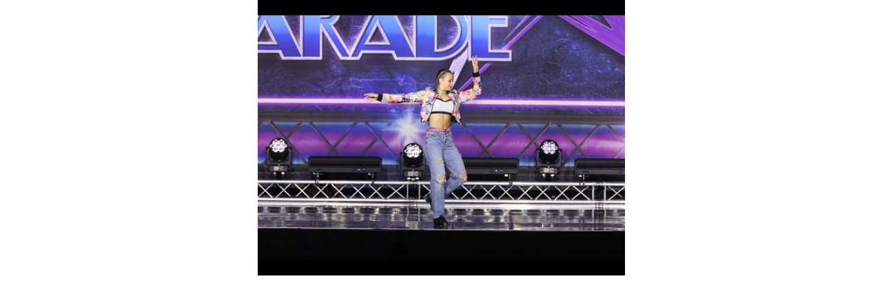

--- FILE ---
content_type: text/html; charset=utf-8
request_url: https://app.socialstream.io/weebly/widget?site_id=396445935141057822&element=0267f7e5-9c5e-44b3-ace5-559271489ce0&autosize=stream-iframe-0267f7e5-9c5e-44b3-ace5-559271489ce0
body_size: 2469
content:
<!DOCTYPE html>
<html lang="en">
	<head>
		<meta charset="utf-8" />
		<meta name="viewport" content="width=device-width, initial-scale=1" />
		<title>Social Media Stream</title>
		<script type="module" crossorigin src="/assets/index-DxdMy92W.js"></script>
		<link rel="stylesheet" crossorigin href="/assets/index-Cwhc800Y.css">
	</head>
	<body>

<script type="text/javascript">
	window._streamStartupData = {"streamLastMined":"2026-01-26T19:45:59.149Z","platform":"weebly","instance":"396445935141057822","widget":"main","settings":{"version":1,"bootstrapTime":"2018-07-26T08:05:56.192Z","updateFrequency":"day","postsToShow":18,"showDemo":false,"settingsOpened":true,"layout":{"type":"slideshow","newGrid":true,"columns":3},"design":{"showLogoOverlay":false,"fontFamily":{"cssFontFamily":"'helvetica-w01-roman','helvetica-w02-roman','helvetica-lt-w10-roman','sans-serif'","family":"helvetica-w01-roman","index":63,"value":"helvetica-w01-roman"},"fontSize":10,"itemBorder":{"color":"#FFFFFF","width":"1","show":true,"round":"1"},"border":{"color":"rgb(255,243,204)","width":"1","show":false,"round":"0"},"textBgColor":"#a0a0ff","textColor":"#000000","textAlignment":"left","thumbnailSize":213,"bgTransparent":true,"bgColor":"$color1","textBgTransparent":true,"dropShadow":false,"template":"custom","fontWeight":"normal","transitionInterval":2,"googleFont":"Lora"},"experimental":{"sharers":true,"showHeader":false,"hideText":false},"channelAdded":1680060149569},"authToken":"weebly site_id=396445935141057822","stream":[{"id":"youtube-VVVUSUdMUl8td3hCTmN6TXhUc1g0TFRnLkNSNjhjNDAzTzk0","created":"2025-12-28T05:17:24.000Z","source":"youtube","link":"http://www.youtube.com/watch?v=CR68c403O94","title":"Happy Christmas 2025 from Artistic Intensity","image":"https://i.ytimg.com/vi/CR68c403O94/hqdefault.jpg","visible":true,"manual":false,"channel":{"id":"UUTIGLR_-wxBNczMxTsX4LTg","relativePath":"UCTIGLR_-wxBNczMxTsX4LTg","type":"user","title":"Artistic Intensity Dance Company"}},{"id":"youtube-VVVUSUdMUl8td3hCTmN6TXhUc1g0TFRnLjJqc1Q4N1R4T09v","created":"2025-11-03T21:27:06.000Z","source":"youtube","link":"http://www.youtube.com/watch?v=2jsT87TxOOo","title":"Happy Halloween 2025!","image":"https://i.ytimg.com/vi/2jsT87TxOOo/hqdefault.jpg","visible":true,"manual":false,"channel":{"id":"UUTIGLR_-wxBNczMxTsX4LTg","relativePath":"UCTIGLR_-wxBNczMxTsX4LTg","type":"user","title":"Artistic Intensity Dance Company"}},{"id":"youtube-VVVUSUdMUl8td3hCTmN6TXhUc1g0TFRnLlpBbjY3VDFnalpr","created":"2025-06-02T19:32:22.000Z","source":"youtube","link":"http://www.youtube.com/watch?v=ZAn67T1gjZk","title":"In The Air Tonight","image":"https://i.ytimg.com/vi/ZAn67T1gjZk/hqdefault.jpg","visible":true,"manual":false,"channel":{"id":"UUTIGLR_-wxBNczMxTsX4LTg","relativePath":"UCTIGLR_-wxBNczMxTsX4LTg","type":"user","title":"Artistic Intensity Dance Company"}},{"id":"youtube-VVVUSUdMUl8td3hCTmN6TXhUc1g0TFRnLjY0T2ZsX3NGcGlN","created":"2025-06-02T19:16:32.000Z","source":"youtube","link":"http://www.youtube.com/watch?v=64Ofl_sFpiM","title":"I Can't Stand The Rain","image":"https://i.ytimg.com/vi/64Ofl_sFpiM/hqdefault.jpg","visible":true,"manual":false,"channel":{"id":"UUTIGLR_-wxBNczMxTsX4LTg","relativePath":"UCTIGLR_-wxBNczMxTsX4LTg","type":"user","title":"Artistic Intensity Dance Company"}},{"id":"youtube-VVVUSUdMUl8td3hCTmN6TXhUc1g0TFRnLjc1Z2VJMDVxU3h3","created":"2025-06-02T18:56:01.000Z","source":"youtube","link":"http://www.youtube.com/watch?v=75geI05qSxw","title":"Change Is Everything","image":"https://i.ytimg.com/vi/75geI05qSxw/hqdefault.jpg","visible":true,"manual":false,"channel":{"id":"UUTIGLR_-wxBNczMxTsX4LTg","relativePath":"UCTIGLR_-wxBNczMxTsX4LTg","type":"user","title":"Artistic Intensity Dance Company"}},{"id":"youtube-VVVUSUdMUl8td3hCTmN6TXhUc1g0TFRnLlhoY2NVZXJCejlN","created":"2025-06-02T18:36:41.000Z","source":"youtube","link":"http://www.youtube.com/watch?v=XhccUerBz9M","title":"Sweet Dreams","image":"https://i.ytimg.com/vi/XhccUerBz9M/hqdefault.jpg","visible":true,"manual":false,"channel":{"id":"UUTIGLR_-wxBNczMxTsX4LTg","relativePath":"UCTIGLR_-wxBNczMxTsX4LTg","type":"user","title":"Artistic Intensity Dance Company"}},{"id":"youtube-VVVUSUdMUl8td3hCTmN6TXhUc1g0TFRnLkJRWnhBc3dybnRR","created":"2025-06-01T23:41:23.000Z","source":"youtube","link":"http://www.youtube.com/watch?v=BQZxAswrntQ","title":"Get Up Offa That Thing","image":"https://i.ytimg.com/vi/BQZxAswrntQ/hqdefault.jpg","visible":true,"manual":false,"channel":{"id":"UUTIGLR_-wxBNczMxTsX4LTg","relativePath":"UCTIGLR_-wxBNczMxTsX4LTg","type":"user","title":"Artistic Intensity Dance Company"}},{"id":"youtube-VVVUSUdMUl8td3hCTmN6TXhUc1g0TFRnLkFiT3pGYV9jRWE0","created":"2025-06-01T23:08:27.000Z","source":"youtube","link":"http://www.youtube.com/watch?v=AbOzFa_cEa4","title":"Metamorphosis","image":"https://i.ytimg.com/vi/AbOzFa_cEa4/hqdefault.jpg","visible":true,"manual":false,"channel":{"id":"UUTIGLR_-wxBNczMxTsX4LTg","relativePath":"UCTIGLR_-wxBNczMxTsX4LTg","type":"user","title":"Artistic Intensity Dance Company"}},{"id":"youtube-VVVUSUdMUl8td3hCTmN6TXhUc1g0TFRnLkVNUXhnTEdIdmdR","created":"2025-06-01T22:53:37.000Z","source":"youtube","link":"http://www.youtube.com/watch?v=EMQxgLGHvgQ","title":"A Million Dreams","image":"https://i.ytimg.com/vi/EMQxgLGHvgQ/hqdefault.jpg","visible":true,"manual":false,"channel":{"id":"UUTIGLR_-wxBNczMxTsX4LTg","relativePath":"UCTIGLR_-wxBNczMxTsX4LTg","type":"user","title":"Artistic Intensity Dance Company"}},{"id":"youtube-VVVUSUdMUl8td3hCTmN6TXhUc1g0TFRnLk82QVhmYnkwWDFr","created":"2025-06-01T21:54:45.000Z","source":"youtube","link":"http://www.youtube.com/watch?v=O6AXfby0X1k","title":"Come Rain Or Come Shine","image":"https://i.ytimg.com/vi/O6AXfby0X1k/hqdefault.jpg","visible":true,"manual":false,"channel":{"id":"UUTIGLR_-wxBNczMxTsX4LTg","relativePath":"UCTIGLR_-wxBNczMxTsX4LTg","type":"user","title":"Artistic Intensity Dance Company"}},{"id":"youtube-VVVUSUdMUl8td3hCTmN6TXhUc1g0TFRnLm0xSXdneFJLazZz","created":"2025-06-01T02:08:27.000Z","source":"youtube","link":"http://www.youtube.com/watch?v=m1IwgxRKk6s","title":"Moment 4 Life","image":"https://i.ytimg.com/vi/m1IwgxRKk6s/hqdefault.jpg","visible":true,"manual":false,"channel":{"id":"UUTIGLR_-wxBNczMxTsX4LTg","relativePath":"UCTIGLR_-wxBNczMxTsX4LTg","type":"user","title":"Artistic Intensity Dance Company"}},{"id":"youtube-VVVUSUdMUl8td3hCTmN6TXhUc1g0TFRnLi1MNndPemVRTUpB","created":"2025-06-01T01:53:49.000Z","source":"youtube","link":"http://www.youtube.com/watch?v=-L6wOzeQMJA","title":"Another Day of Sun","image":"https://i.ytimg.com/vi/-L6wOzeQMJA/hqdefault.jpg","visible":true,"manual":false,"channel":{"id":"UUTIGLR_-wxBNczMxTsX4LTg","relativePath":"UCTIGLR_-wxBNczMxTsX4LTg","type":"user","title":"Artistic Intensity Dance Company"}},{"id":"youtube-VVVUSUdMUl8td3hCTmN6TXhUc1g0TFRnLkdITDFkWlRMMEZr","created":"2025-05-16T06:48:01.000Z","source":"youtube","link":"http://www.youtube.com/watch?v=GHL1dZTL0Fk","title":"Spell Block Tango","image":"https://i.ytimg.com/vi/GHL1dZTL0Fk/hqdefault.jpg","visible":true,"manual":false,"channel":{"id":"UUTIGLR_-wxBNczMxTsX4LTg","relativePath":"UCTIGLR_-wxBNczMxTsX4LTg","type":"user","title":"Artistic Intensity Dance Company"}},{"id":"youtube-VVVUSUdMUl8td3hCTmN6TXhUc1g0TFRnLmczczBGZUd5WjJz","created":"2025-05-16T06:35:30.000Z","source":"youtube","link":"http://www.youtube.com/watch?v=g3s0FeGyZ2s","title":"Chasing Cars","image":"https://i.ytimg.com/vi/g3s0FeGyZ2s/hqdefault.jpg","visible":true,"manual":false,"channel":{"id":"UUTIGLR_-wxBNczMxTsX4LTg","relativePath":"UCTIGLR_-wxBNczMxTsX4LTg","type":"user","title":"Artistic Intensity Dance Company"}},{"id":"youtube-VVVUSUdMUl8td3hCTmN6TXhUc1g0TFRnLjFrcWNYdjBWODM4","created":"2025-04-16T20:00:32.000Z","source":"youtube","link":"http://www.youtube.com/watch?v=1kqcXv0V838","title":"Viva La Vida","image":"https://i.ytimg.com/vi/1kqcXv0V838/hqdefault.jpg","visible":true,"manual":false,"channel":{"id":"UUTIGLR_-wxBNczMxTsX4LTg","relativePath":"UCTIGLR_-wxBNczMxTsX4LTg","type":"user","title":"Artistic Intensity Dance Company"}},{"id":"youtube-VVVUSUdMUl8td3hCTmN6TXhUc1g0TFRnLjVtaGV3TjI0ZTV3","created":"2025-04-16T19:46:10.000Z","source":"youtube","link":"http://www.youtube.com/watch?v=5mhewN24e5w","title":"Looking Good Feeling Gorgeous","image":"https://i.ytimg.com/vi/5mhewN24e5w/hqdefault.jpg","visible":true,"manual":false,"channel":{"id":"UUTIGLR_-wxBNczMxTsX4LTg","relativePath":"UCTIGLR_-wxBNczMxTsX4LTg","type":"user","title":"Artistic Intensity Dance Company"}},{"id":"youtube-VVVUSUdMUl8td3hCTmN6TXhUc1g0TFRnLng3Rm50amVkemRB","created":"2025-03-31T02:22:45.000Z","source":"youtube","link":"http://www.youtube.com/watch?v=x7FntjedzdA","title":"Watch What Happens","image":"https://i.ytimg.com/vi/x7FntjedzdA/hqdefault.jpg","visible":true,"manual":false,"channel":{"id":"UUTIGLR_-wxBNczMxTsX4LTg","relativePath":"UCTIGLR_-wxBNczMxTsX4LTg","type":"user","title":"Artistic Intensity Dance Company"}},{"id":"youtube-VVVUSUdMUl8td3hCTmN6TXhUc1g0TFRnLndJZE5ZQ2x5U1hr","created":"2025-03-31T01:58:48.000Z","source":"youtube","link":"http://www.youtube.com/watch?v=wIdNYClySXk","title":"Haunted","image":"https://i.ytimg.com/vi/wIdNYClySXk/hqdefault.jpg","visible":true,"manual":false,"channel":{"id":"UUTIGLR_-wxBNczMxTsX4LTg","relativePath":"UCTIGLR_-wxBNczMxTsX4LTg","type":"user","title":"Artistic Intensity Dance Company"}}],"config":{"exp":{"brandingSquareBelowTheFold":true},"serverUrl":"https://app.socialstream.io"},"premium":false,"facebook":{"refresh":null,"appId":null},"facebookExpired":true};
</script>
		<noscript>JavaScript is required, please contact support@socialstream.io for assistance.</noscript>
		<div id="root"></div>
	<script>
	(function(i,s,o,g,r,a,m){i['GoogleAnalyticsObject']=r;i[r]=i[r]||function(){
		(i[r].q=i[r].q||[]).push(arguments)},i[r].l=1*new Date();a=s.createElement(o),
		m=s.getElementsByTagName(o)[0];a.async=1;a.src=g;m.parentNode.insertBefore(a,m)
	})(window,document,'script','//www.google-analytics.com/analytics.js','ga');

	ga('create', 'UA-42685646-7', 'auto');
	ga('send', 'pageview');
</script>
<script defer src="https://static.cloudflareinsights.com/beacon.min.js/vcd15cbe7772f49c399c6a5babf22c1241717689176015" integrity="sha512-ZpsOmlRQV6y907TI0dKBHq9Md29nnaEIPlkf84rnaERnq6zvWvPUqr2ft8M1aS28oN72PdrCzSjY4U6VaAw1EQ==" data-cf-beacon='{"version":"2024.11.0","token":"879193dbed81484f9071709627b6f1a9","r":1,"server_timing":{"name":{"cfCacheStatus":true,"cfEdge":true,"cfExtPri":true,"cfL4":true,"cfOrigin":true,"cfSpeedBrain":true},"location_startswith":null}}' crossorigin="anonymous"></script>
</body>
</html>
